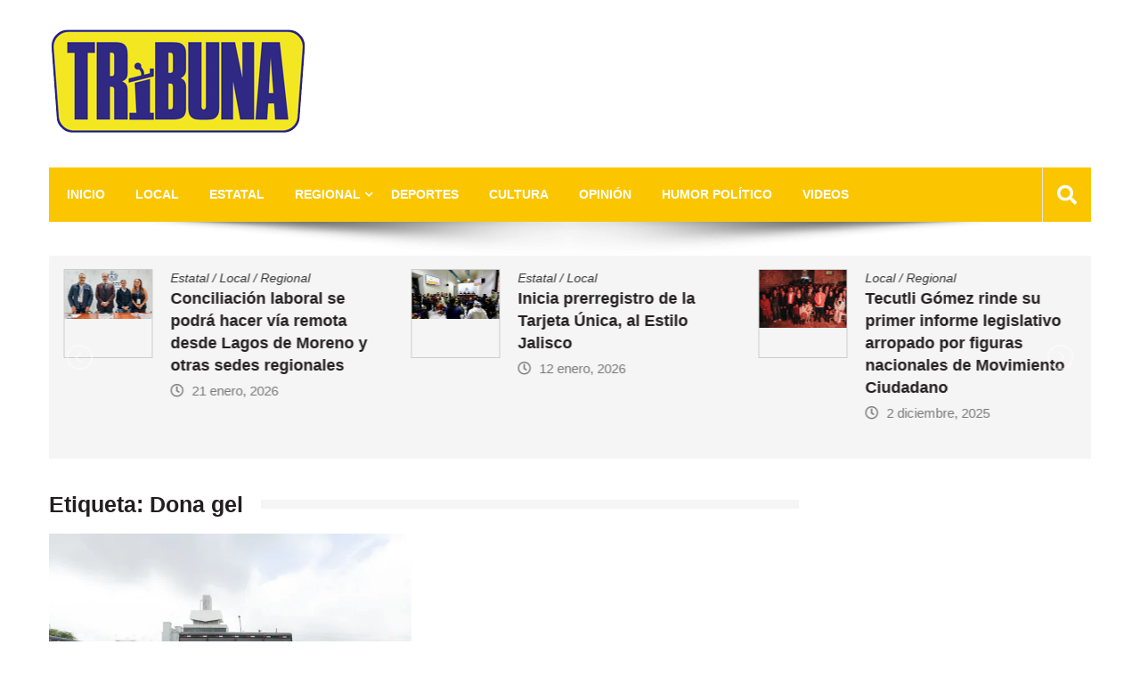

--- FILE ---
content_type: text/html; charset=UTF-8
request_url: https://tribunalagos.com/tag/dona-gel/
body_size: 11162
content:
<!doctype html>
<html lang="es" itemscope="itemscope" itemtype="http://schema.org/WebPage">
<head>
	<meta charset="UTF-8">
	<meta name="viewport" content="width=device-width, initial-scale=1">
	<link rel="profile" href="http://gmpg.org/xfn/11">

	<title>Dona gel &#8211; Tribuna Lagos Noticias</title>
<meta name='robots' content='max-image-preview:large' />
	<style>img:is([sizes="auto" i], [sizes^="auto," i]) { contain-intrinsic-size: 3000px 1500px }</style>
	<link rel="amphtml" href="https://tribunalagos.com/tag/dona-gel/amp/" /><meta name="generator" content="AMP for WP 1.1.7.1"/><link rel='dns-prefetch' href='//secure.gravatar.com' />
<link rel='dns-prefetch' href='//www.googletagmanager.com' />
<link rel='dns-prefetch' href='//stats.wp.com' />
<link rel='dns-prefetch' href='//fonts.googleapis.com' />
<link rel='dns-prefetch' href='//v0.wordpress.com' />
<link rel='preconnect' href='//i0.wp.com' />
<link rel="alternate" type="application/rss+xml" title="Tribuna Lagos Noticias &raquo; Feed" href="https://tribunalagos.com/feed/" />
<link rel="alternate" type="application/rss+xml" title="Tribuna Lagos Noticias &raquo; Feed de los comentarios" href="https://tribunalagos.com/comments/feed/" />
<link rel="alternate" type="application/rss+xml" title="Tribuna Lagos Noticias &raquo; Etiqueta Dona gel del feed" href="https://tribunalagos.com/tag/dona-gel/feed/" />
<script type="text/javascript">
/* <![CDATA[ */
window._wpemojiSettings = {"baseUrl":"https:\/\/s.w.org\/images\/core\/emoji\/16.0.1\/72x72\/","ext":".png","svgUrl":"https:\/\/s.w.org\/images\/core\/emoji\/16.0.1\/svg\/","svgExt":".svg","source":{"concatemoji":"https:\/\/tribunalagos.com\/wp-includes\/js\/wp-emoji-release.min.js?ver=6.8.3"}};
/*! This file is auto-generated */
!function(s,n){var o,i,e;function c(e){try{var t={supportTests:e,timestamp:(new Date).valueOf()};sessionStorage.setItem(o,JSON.stringify(t))}catch(e){}}function p(e,t,n){e.clearRect(0,0,e.canvas.width,e.canvas.height),e.fillText(t,0,0);var t=new Uint32Array(e.getImageData(0,0,e.canvas.width,e.canvas.height).data),a=(e.clearRect(0,0,e.canvas.width,e.canvas.height),e.fillText(n,0,0),new Uint32Array(e.getImageData(0,0,e.canvas.width,e.canvas.height).data));return t.every(function(e,t){return e===a[t]})}function u(e,t){e.clearRect(0,0,e.canvas.width,e.canvas.height),e.fillText(t,0,0);for(var n=e.getImageData(16,16,1,1),a=0;a<n.data.length;a++)if(0!==n.data[a])return!1;return!0}function f(e,t,n,a){switch(t){case"flag":return n(e,"\ud83c\udff3\ufe0f\u200d\u26a7\ufe0f","\ud83c\udff3\ufe0f\u200b\u26a7\ufe0f")?!1:!n(e,"\ud83c\udde8\ud83c\uddf6","\ud83c\udde8\u200b\ud83c\uddf6")&&!n(e,"\ud83c\udff4\udb40\udc67\udb40\udc62\udb40\udc65\udb40\udc6e\udb40\udc67\udb40\udc7f","\ud83c\udff4\u200b\udb40\udc67\u200b\udb40\udc62\u200b\udb40\udc65\u200b\udb40\udc6e\u200b\udb40\udc67\u200b\udb40\udc7f");case"emoji":return!a(e,"\ud83e\udedf")}return!1}function g(e,t,n,a){var r="undefined"!=typeof WorkerGlobalScope&&self instanceof WorkerGlobalScope?new OffscreenCanvas(300,150):s.createElement("canvas"),o=r.getContext("2d",{willReadFrequently:!0}),i=(o.textBaseline="top",o.font="600 32px Arial",{});return e.forEach(function(e){i[e]=t(o,e,n,a)}),i}function t(e){var t=s.createElement("script");t.src=e,t.defer=!0,s.head.appendChild(t)}"undefined"!=typeof Promise&&(o="wpEmojiSettingsSupports",i=["flag","emoji"],n.supports={everything:!0,everythingExceptFlag:!0},e=new Promise(function(e){s.addEventListener("DOMContentLoaded",e,{once:!0})}),new Promise(function(t){var n=function(){try{var e=JSON.parse(sessionStorage.getItem(o));if("object"==typeof e&&"number"==typeof e.timestamp&&(new Date).valueOf()<e.timestamp+604800&&"object"==typeof e.supportTests)return e.supportTests}catch(e){}return null}();if(!n){if("undefined"!=typeof Worker&&"undefined"!=typeof OffscreenCanvas&&"undefined"!=typeof URL&&URL.createObjectURL&&"undefined"!=typeof Blob)try{var e="postMessage("+g.toString()+"("+[JSON.stringify(i),f.toString(),p.toString(),u.toString()].join(",")+"));",a=new Blob([e],{type:"text/javascript"}),r=new Worker(URL.createObjectURL(a),{name:"wpTestEmojiSupports"});return void(r.onmessage=function(e){c(n=e.data),r.terminate(),t(n)})}catch(e){}c(n=g(i,f,p,u))}t(n)}).then(function(e){for(var t in e)n.supports[t]=e[t],n.supports.everything=n.supports.everything&&n.supports[t],"flag"!==t&&(n.supports.everythingExceptFlag=n.supports.everythingExceptFlag&&n.supports[t]);n.supports.everythingExceptFlag=n.supports.everythingExceptFlag&&!n.supports.flag,n.DOMReady=!1,n.readyCallback=function(){n.DOMReady=!0}}).then(function(){return e}).then(function(){var e;n.supports.everything||(n.readyCallback(),(e=n.source||{}).concatemoji?t(e.concatemoji):e.wpemoji&&e.twemoji&&(t(e.twemoji),t(e.wpemoji)))}))}((window,document),window._wpemojiSettings);
/* ]]> */
</script>
<style id='wp-emoji-styles-inline-css' type='text/css'>

	img.wp-smiley, img.emoji {
		display: inline !important;
		border: none !important;
		box-shadow: none !important;
		height: 1em !important;
		width: 1em !important;
		margin: 0 0.07em !important;
		vertical-align: -0.1em !important;
		background: none !important;
		padding: 0 !important;
	}
</style>
<link rel='stylesheet' id='wp-block-library-css' href='https://tribunalagos.com/wp-includes/css/dist/block-library/style.min.css?ver=6.8.3' type='text/css' media='all' />
<style id='classic-theme-styles-inline-css' type='text/css'>
/*! This file is auto-generated */
.wp-block-button__link{color:#fff;background-color:#32373c;border-radius:9999px;box-shadow:none;text-decoration:none;padding:calc(.667em + 2px) calc(1.333em + 2px);font-size:1.125em}.wp-block-file__button{background:#32373c;color:#fff;text-decoration:none}
</style>
<link rel='stylesheet' id='mediaelement-css' href='https://tribunalagos.com/wp-includes/js/mediaelement/mediaelementplayer-legacy.min.css?ver=4.2.17' type='text/css' media='all' />
<link rel='stylesheet' id='wp-mediaelement-css' href='https://tribunalagos.com/wp-includes/js/mediaelement/wp-mediaelement.min.css?ver=6.8.3' type='text/css' media='all' />
<style id='jetpack-sharing-buttons-style-inline-css' type='text/css'>
.jetpack-sharing-buttons__services-list{display:flex;flex-direction:row;flex-wrap:wrap;gap:0;list-style-type:none;margin:5px;padding:0}.jetpack-sharing-buttons__services-list.has-small-icon-size{font-size:12px}.jetpack-sharing-buttons__services-list.has-normal-icon-size{font-size:16px}.jetpack-sharing-buttons__services-list.has-large-icon-size{font-size:24px}.jetpack-sharing-buttons__services-list.has-huge-icon-size{font-size:36px}@media print{.jetpack-sharing-buttons__services-list{display:none!important}}.editor-styles-wrapper .wp-block-jetpack-sharing-buttons{gap:0;padding-inline-start:0}ul.jetpack-sharing-buttons__services-list.has-background{padding:1.25em 2.375em}
</style>
<link rel='stylesheet' id='font-awesome-css' href='https://tribunalagos.com/wp-content/plugins/elementor/assets/lib/font-awesome/css/font-awesome.min.css?ver=4.7.0' type='text/css' media='all' />
<style id='global-styles-inline-css' type='text/css'>
:root{--wp--preset--aspect-ratio--square: 1;--wp--preset--aspect-ratio--4-3: 4/3;--wp--preset--aspect-ratio--3-4: 3/4;--wp--preset--aspect-ratio--3-2: 3/2;--wp--preset--aspect-ratio--2-3: 2/3;--wp--preset--aspect-ratio--16-9: 16/9;--wp--preset--aspect-ratio--9-16: 9/16;--wp--preset--color--black: #000000;--wp--preset--color--cyan-bluish-gray: #abb8c3;--wp--preset--color--white: #ffffff;--wp--preset--color--pale-pink: #f78da7;--wp--preset--color--vivid-red: #cf2e2e;--wp--preset--color--luminous-vivid-orange: #ff6900;--wp--preset--color--luminous-vivid-amber: #fcb900;--wp--preset--color--light-green-cyan: #7bdcb5;--wp--preset--color--vivid-green-cyan: #00d084;--wp--preset--color--pale-cyan-blue: #8ed1fc;--wp--preset--color--vivid-cyan-blue: #0693e3;--wp--preset--color--vivid-purple: #9b51e0;--wp--preset--gradient--vivid-cyan-blue-to-vivid-purple: linear-gradient(135deg,rgba(6,147,227,1) 0%,rgb(155,81,224) 100%);--wp--preset--gradient--light-green-cyan-to-vivid-green-cyan: linear-gradient(135deg,rgb(122,220,180) 0%,rgb(0,208,130) 100%);--wp--preset--gradient--luminous-vivid-amber-to-luminous-vivid-orange: linear-gradient(135deg,rgba(252,185,0,1) 0%,rgba(255,105,0,1) 100%);--wp--preset--gradient--luminous-vivid-orange-to-vivid-red: linear-gradient(135deg,rgba(255,105,0,1) 0%,rgb(207,46,46) 100%);--wp--preset--gradient--very-light-gray-to-cyan-bluish-gray: linear-gradient(135deg,rgb(238,238,238) 0%,rgb(169,184,195) 100%);--wp--preset--gradient--cool-to-warm-spectrum: linear-gradient(135deg,rgb(74,234,220) 0%,rgb(151,120,209) 20%,rgb(207,42,186) 40%,rgb(238,44,130) 60%,rgb(251,105,98) 80%,rgb(254,248,76) 100%);--wp--preset--gradient--blush-light-purple: linear-gradient(135deg,rgb(255,206,236) 0%,rgb(152,150,240) 100%);--wp--preset--gradient--blush-bordeaux: linear-gradient(135deg,rgb(254,205,165) 0%,rgb(254,45,45) 50%,rgb(107,0,62) 100%);--wp--preset--gradient--luminous-dusk: linear-gradient(135deg,rgb(255,203,112) 0%,rgb(199,81,192) 50%,rgb(65,88,208) 100%);--wp--preset--gradient--pale-ocean: linear-gradient(135deg,rgb(255,245,203) 0%,rgb(182,227,212) 50%,rgb(51,167,181) 100%);--wp--preset--gradient--electric-grass: linear-gradient(135deg,rgb(202,248,128) 0%,rgb(113,206,126) 100%);--wp--preset--gradient--midnight: linear-gradient(135deg,rgb(2,3,129) 0%,rgb(40,116,252) 100%);--wp--preset--font-size--small: 13px;--wp--preset--font-size--medium: 20px;--wp--preset--font-size--large: 36px;--wp--preset--font-size--x-large: 42px;--wp--preset--spacing--20: 0.44rem;--wp--preset--spacing--30: 0.67rem;--wp--preset--spacing--40: 1rem;--wp--preset--spacing--50: 1.5rem;--wp--preset--spacing--60: 2.25rem;--wp--preset--spacing--70: 3.38rem;--wp--preset--spacing--80: 5.06rem;--wp--preset--shadow--natural: 6px 6px 9px rgba(0, 0, 0, 0.2);--wp--preset--shadow--deep: 12px 12px 50px rgba(0, 0, 0, 0.4);--wp--preset--shadow--sharp: 6px 6px 0px rgba(0, 0, 0, 0.2);--wp--preset--shadow--outlined: 6px 6px 0px -3px rgba(255, 255, 255, 1), 6px 6px rgba(0, 0, 0, 1);--wp--preset--shadow--crisp: 6px 6px 0px rgba(0, 0, 0, 1);}:where(.is-layout-flex){gap: 0.5em;}:where(.is-layout-grid){gap: 0.5em;}body .is-layout-flex{display: flex;}.is-layout-flex{flex-wrap: wrap;align-items: center;}.is-layout-flex > :is(*, div){margin: 0;}body .is-layout-grid{display: grid;}.is-layout-grid > :is(*, div){margin: 0;}:where(.wp-block-columns.is-layout-flex){gap: 2em;}:where(.wp-block-columns.is-layout-grid){gap: 2em;}:where(.wp-block-post-template.is-layout-flex){gap: 1.25em;}:where(.wp-block-post-template.is-layout-grid){gap: 1.25em;}.has-black-color{color: var(--wp--preset--color--black) !important;}.has-cyan-bluish-gray-color{color: var(--wp--preset--color--cyan-bluish-gray) !important;}.has-white-color{color: var(--wp--preset--color--white) !important;}.has-pale-pink-color{color: var(--wp--preset--color--pale-pink) !important;}.has-vivid-red-color{color: var(--wp--preset--color--vivid-red) !important;}.has-luminous-vivid-orange-color{color: var(--wp--preset--color--luminous-vivid-orange) !important;}.has-luminous-vivid-amber-color{color: var(--wp--preset--color--luminous-vivid-amber) !important;}.has-light-green-cyan-color{color: var(--wp--preset--color--light-green-cyan) !important;}.has-vivid-green-cyan-color{color: var(--wp--preset--color--vivid-green-cyan) !important;}.has-pale-cyan-blue-color{color: var(--wp--preset--color--pale-cyan-blue) !important;}.has-vivid-cyan-blue-color{color: var(--wp--preset--color--vivid-cyan-blue) !important;}.has-vivid-purple-color{color: var(--wp--preset--color--vivid-purple) !important;}.has-black-background-color{background-color: var(--wp--preset--color--black) !important;}.has-cyan-bluish-gray-background-color{background-color: var(--wp--preset--color--cyan-bluish-gray) !important;}.has-white-background-color{background-color: var(--wp--preset--color--white) !important;}.has-pale-pink-background-color{background-color: var(--wp--preset--color--pale-pink) !important;}.has-vivid-red-background-color{background-color: var(--wp--preset--color--vivid-red) !important;}.has-luminous-vivid-orange-background-color{background-color: var(--wp--preset--color--luminous-vivid-orange) !important;}.has-luminous-vivid-amber-background-color{background-color: var(--wp--preset--color--luminous-vivid-amber) !important;}.has-light-green-cyan-background-color{background-color: var(--wp--preset--color--light-green-cyan) !important;}.has-vivid-green-cyan-background-color{background-color: var(--wp--preset--color--vivid-green-cyan) !important;}.has-pale-cyan-blue-background-color{background-color: var(--wp--preset--color--pale-cyan-blue) !important;}.has-vivid-cyan-blue-background-color{background-color: var(--wp--preset--color--vivid-cyan-blue) !important;}.has-vivid-purple-background-color{background-color: var(--wp--preset--color--vivid-purple) !important;}.has-black-border-color{border-color: var(--wp--preset--color--black) !important;}.has-cyan-bluish-gray-border-color{border-color: var(--wp--preset--color--cyan-bluish-gray) !important;}.has-white-border-color{border-color: var(--wp--preset--color--white) !important;}.has-pale-pink-border-color{border-color: var(--wp--preset--color--pale-pink) !important;}.has-vivid-red-border-color{border-color: var(--wp--preset--color--vivid-red) !important;}.has-luminous-vivid-orange-border-color{border-color: var(--wp--preset--color--luminous-vivid-orange) !important;}.has-luminous-vivid-amber-border-color{border-color: var(--wp--preset--color--luminous-vivid-amber) !important;}.has-light-green-cyan-border-color{border-color: var(--wp--preset--color--light-green-cyan) !important;}.has-vivid-green-cyan-border-color{border-color: var(--wp--preset--color--vivid-green-cyan) !important;}.has-pale-cyan-blue-border-color{border-color: var(--wp--preset--color--pale-cyan-blue) !important;}.has-vivid-cyan-blue-border-color{border-color: var(--wp--preset--color--vivid-cyan-blue) !important;}.has-vivid-purple-border-color{border-color: var(--wp--preset--color--vivid-purple) !important;}.has-vivid-cyan-blue-to-vivid-purple-gradient-background{background: var(--wp--preset--gradient--vivid-cyan-blue-to-vivid-purple) !important;}.has-light-green-cyan-to-vivid-green-cyan-gradient-background{background: var(--wp--preset--gradient--light-green-cyan-to-vivid-green-cyan) !important;}.has-luminous-vivid-amber-to-luminous-vivid-orange-gradient-background{background: var(--wp--preset--gradient--luminous-vivid-amber-to-luminous-vivid-orange) !important;}.has-luminous-vivid-orange-to-vivid-red-gradient-background{background: var(--wp--preset--gradient--luminous-vivid-orange-to-vivid-red) !important;}.has-very-light-gray-to-cyan-bluish-gray-gradient-background{background: var(--wp--preset--gradient--very-light-gray-to-cyan-bluish-gray) !important;}.has-cool-to-warm-spectrum-gradient-background{background: var(--wp--preset--gradient--cool-to-warm-spectrum) !important;}.has-blush-light-purple-gradient-background{background: var(--wp--preset--gradient--blush-light-purple) !important;}.has-blush-bordeaux-gradient-background{background: var(--wp--preset--gradient--blush-bordeaux) !important;}.has-luminous-dusk-gradient-background{background: var(--wp--preset--gradient--luminous-dusk) !important;}.has-pale-ocean-gradient-background{background: var(--wp--preset--gradient--pale-ocean) !important;}.has-electric-grass-gradient-background{background: var(--wp--preset--gradient--electric-grass) !important;}.has-midnight-gradient-background{background: var(--wp--preset--gradient--midnight) !important;}.has-small-font-size{font-size: var(--wp--preset--font-size--small) !important;}.has-medium-font-size{font-size: var(--wp--preset--font-size--medium) !important;}.has-large-font-size{font-size: var(--wp--preset--font-size--large) !important;}.has-x-large-font-size{font-size: var(--wp--preset--font-size--x-large) !important;}
:where(.wp-block-post-template.is-layout-flex){gap: 1.25em;}:where(.wp-block-post-template.is-layout-grid){gap: 1.25em;}
:where(.wp-block-columns.is-layout-flex){gap: 2em;}:where(.wp-block-columns.is-layout-grid){gap: 2em;}
:root :where(.wp-block-pullquote){font-size: 1.5em;line-height: 1.6;}
</style>
<link rel='stylesheet' id='contact-form-7-css' href='https://tribunalagos.com/wp-content/plugins/contact-form-7/includes/css/styles.css?ver=6.1.2' type='text/css' media='all' />
<link rel='stylesheet' id='wpemfb-lightbox-css' href='https://tribunalagos.com/wp-content/plugins/wp-embed-facebook/templates/lightbox/css/lightbox.css?ver=3.1.2' type='text/css' media='all' />
<link rel='stylesheet' id='fontawesome-css' href='https://tribunalagos.com/wp-content/themes/editorialmag/assets/library/fontawesome/css/all.min.css?ver=6.8.3' type='text/css' media='all' />
<link rel='stylesheet' id='lightslider-css' href='https://tribunalagos.com/wp-content/themes/editorialmag/assets/library/lightslider/css/lightslider.min.css?ver=6.8.3' type='text/css' media='all' />
<link rel='stylesheet' id='editorialmag-style-css' href='https://tribunalagos.com/wp-content/themes/editorialmag/style.css?ver=6.8.3' type='text/css' media='all' />
<style id='editorialmag-style-inline-css' type='text/css'>
.header-bgimg{ background-image: url("https://tribunalagos.com/wp-content/uploads/2025/02/cropped-head_1900.jpg"); background-repeat: no-repeat; background-position: center center; background-size: cover; }
.cat-links, .tags-links, .byline, .comments-link { clip: rect(1px, 1px, 1px, 1px); height: 1px; position: absolute; overflow: hidden; width: 1px; }
</style>
<link rel='stylesheet' id='editorialmag-responsive-css' href='https://tribunalagos.com/wp-content/themes/editorialmag/assets/css/responsive.css?ver=6.8.3' type='text/css' media='all' />
<link rel='stylesheet' id='editorialmag-fonts-css' href='https://fonts.googleapis.com/css?family=Signika+Negative%3A300%2C400%2C600%2C700%7COpen+Sans%3A400%2C300%2C300italic%2C400italic%2C600%2C600italic%2C700%2C700italic%7CRoboto%2BCondensed%3A300%2C400%2C700%2C700i%26display%3Dswap&#038;subset=latin%2Clatin-ext&#038;ver=1.2.1' type='text/css' media='all' />
<link rel='stylesheet' id='soccer-info-front-css' href='https://tribunalagos.com/wp-content/plugins/soccer-info/css/soccer-info-front.css?ver=6.8.3' type='text/css' media='all' />
<script type="text/javascript" src="https://tribunalagos.com/wp-includes/js/jquery/jquery.min.js?ver=3.7.1" id="jquery-core-js"></script>
<script type="text/javascript" src="https://tribunalagos.com/wp-includes/js/jquery/jquery-migrate.min.js?ver=3.4.1" id="jquery-migrate-js"></script>
<script type="text/javascript" src="https://tribunalagos.com/wp-content/plugins/wp-embed-facebook/templates/lightbox/js/lightbox.min.js?ver=3.1.2" id="wpemfb-lightbox-js"></script>
<script type="text/javascript" id="wpemfb-fbjs-js-extra">
/* <![CDATA[ */
var WEF = {"local":"es_ES","version":"v2.12","fb_id":"","comments_nonce":"2b68f78e51","adaptive":"1"};
/* ]]> */
</script>
<script type="text/javascript" src="https://tribunalagos.com/wp-content/plugins/wp-embed-facebook/inc/js/fb.min.js?ver=3.1.2" id="wpemfb-fbjs-js"></script>
<!--[if lt IE 9]>
<script type="text/javascript" src="https://tribunalagos.com/wp-content/themes/editorialmag/assets/library/html5shiv/html5shiv.min.js?ver=1.2.1" id="html5-js"></script>
<![endif]-->
<!--[if lt IE 9]>
<script type="text/javascript" src="https://tribunalagos.com/wp-content/themes/editorialmag/assets/library/respond/respond.min.js?ver=1.2.1" id="respond-js"></script>
<![endif]-->

<!-- Fragmento de código de la etiqueta de Google (gtag.js) añadida por Site Kit -->
<!-- Fragmento de código de Google Analytics añadido por Site Kit -->
<script type="text/javascript" src="https://www.googletagmanager.com/gtag/js?id=GT-NBXCN3TF" id="google_gtagjs-js" async></script>
<script type="text/javascript" id="google_gtagjs-js-after">
/* <![CDATA[ */
window.dataLayer = window.dataLayer || [];function gtag(){dataLayer.push(arguments);}
gtag("set","linker",{"domains":["tribunalagos.com"]});
gtag("js", new Date());
gtag("set", "developer_id.dZTNiMT", true);
gtag("config", "GT-NBXCN3TF");
/* ]]> */
</script>
<link rel="https://api.w.org/" href="https://tribunalagos.com/wp-json/" /><link rel="alternate" title="JSON" type="application/json" href="https://tribunalagos.com/wp-json/wp/v2/tags/1238" /><link rel="EditURI" type="application/rsd+xml" title="RSD" href="https://tribunalagos.com/xmlrpc.php?rsd" />
<meta name="generator" content="WordPress 6.8.3" />
<meta name="generator" content="Site Kit by Google 1.162.1" />	<style>img#wpstats{display:none}</style>
		<meta name="generator" content="Elementor 3.32.4; features: e_font_icon_svg, additional_custom_breakpoints; settings: css_print_method-external, google_font-enabled, font_display-swap">
			<style>
				.e-con.e-parent:nth-of-type(n+4):not(.e-lazyloaded):not(.e-no-lazyload),
				.e-con.e-parent:nth-of-type(n+4):not(.e-lazyloaded):not(.e-no-lazyload) * {
					background-image: none !important;
				}
				@media screen and (max-height: 1024px) {
					.e-con.e-parent:nth-of-type(n+3):not(.e-lazyloaded):not(.e-no-lazyload),
					.e-con.e-parent:nth-of-type(n+3):not(.e-lazyloaded):not(.e-no-lazyload) * {
						background-image: none !important;
					}
				}
				@media screen and (max-height: 640px) {
					.e-con.e-parent:nth-of-type(n+2):not(.e-lazyloaded):not(.e-no-lazyload),
					.e-con.e-parent:nth-of-type(n+2):not(.e-lazyloaded):not(.e-no-lazyload) * {
						background-image: none !important;
					}
				}
			</style>
					<style type="text/css">
					.site-title,
			.site-description {
				position: absolute;
				clip: rect(1px, 1px, 1px, 1px);
			}
				</style>
		
<!-- Jetpack Open Graph Tags -->
<meta property="og:type" content="website" />
<meta property="og:title" content="Dona gel &#8211; Tribuna Lagos Noticias" />
<meta property="og:url" content="https://tribunalagos.com/tag/dona-gel/" />
<meta property="og:site_name" content="Tribuna Lagos Noticias" />
<meta property="og:image" content="https://i0.wp.com/tribunalagos.com/wp-content/uploads/2025/02/cropped-TRIBUNA_LOGO_200.png?fit=512%2C512&#038;ssl=1" />
<meta property="og:image:width" content="512" />
<meta property="og:image:height" content="512" />
<meta property="og:image:alt" content="" />
<meta property="og:locale" content="es_ES" />

<!-- End Jetpack Open Graph Tags -->
<link rel="icon" href="https://i0.wp.com/tribunalagos.com/wp-content/uploads/2025/02/cropped-TRIBUNA_LOGO_200.png?fit=32%2C32&#038;ssl=1" sizes="32x32" />
<link rel="icon" href="https://i0.wp.com/tribunalagos.com/wp-content/uploads/2025/02/cropped-TRIBUNA_LOGO_200.png?fit=192%2C192&#038;ssl=1" sizes="192x192" />
<link rel="apple-touch-icon" href="https://i0.wp.com/tribunalagos.com/wp-content/uploads/2025/02/cropped-TRIBUNA_LOGO_200.png?fit=180%2C180&#038;ssl=1" />
<meta name="msapplication-TileImage" content="https://i0.wp.com/tribunalagos.com/wp-content/uploads/2025/02/cropped-TRIBUNA_LOGO_200.png?fit=270%2C270&#038;ssl=1" />
<style type="text/css"></style></head>

<body class="archive tag tag-dona-gel tag-1238 wp-custom-logo wp-theme-editorialmag hfeed categories-hidden tags-hidden author-hidden comment-hidden elementor-default elementor-kit-13569">
<div id="page" class="site">
	<a class="skip-link screen-reader-text" href="#content">Skip to content</a>

	<header id="masthead" class="site-header headertwo" itemscope="itemscope" itemtype="http://schema.org/WPHeader">
	<div class="sticky-menu">
		<div class="sparkle-wrapper">
			<nav class="main-navigation">
				<div class="toggle-button">
					<span class="toggle-bar1"></span>
					<span class="toggle-bar2"></span>
					<span class="toggle-bar3"></span>
				</div>
				<div class="nav-menu">
					<div class="menu-main-container"><ul id="primary-menu" class="menu"><li id="menu-item-919" class="menu-item menu-item-type-custom menu-item-object-custom menu-item-home menu-item-919"><a href="https://tribunalagos.com">Inicio</a></li>
<li id="menu-item-913" class="menu-item menu-item-type-taxonomy menu-item-object-category menu-item-913"><a href="https://tribunalagos.com/category/local/">Local</a></li>
<li id="menu-item-10557" class="menu-item menu-item-type-taxonomy menu-item-object-category menu-item-10557"><a href="https://tribunalagos.com/category/estatal/">Estatal</a></li>
<li id="menu-item-928" class="menu-item menu-item-type-taxonomy menu-item-object-category menu-item-has-children menu-item-928"><a href="https://tribunalagos.com/category/regional/">Regional</a>
<ul class="sub-menu">
	<li id="menu-item-932" class="menu-item menu-item-type-taxonomy menu-item-object-category menu-item-932"><a href="https://tribunalagos.com/category/regional/encarnacion-de-diaz/">Encarnación de Díaz</a></li>
	<li id="menu-item-935" class="menu-item menu-item-type-taxonomy menu-item-object-category menu-item-935"><a href="https://tribunalagos.com/category/regional/san-juan-de-los-lagos/">San Juan de los Lagos</a></li>
	<li id="menu-item-937" class="menu-item menu-item-type-taxonomy menu-item-object-category menu-item-937"><a href="https://tribunalagos.com/category/regional/union-de-san-antonio/">Unión de San Antonio</a></li>
	<li id="menu-item-933" class="menu-item menu-item-type-taxonomy menu-item-object-category menu-item-933"><a href="https://tribunalagos.com/category/regional/ojuelos-de-jalisco/">Ojuelos de Jalisco</a></li>
	<li id="menu-item-936" class="menu-item menu-item-type-taxonomy menu-item-object-category menu-item-936"><a href="https://tribunalagos.com/category/regional/san-julian/">San Julian</a></li>
	<li id="menu-item-934" class="menu-item menu-item-type-taxonomy menu-item-object-category menu-item-934"><a href="https://tribunalagos.com/category/regional/san-diego-de-alejandria/">San Diego de Alejandria</a></li>
</ul>
</li>
<li id="menu-item-930" class="menu-item menu-item-type-taxonomy menu-item-object-category menu-item-930"><a href="https://tribunalagos.com/category/deportes/">Deportes</a></li>
<li id="menu-item-929" class="menu-item menu-item-type-taxonomy menu-item-object-category menu-item-929"><a href="https://tribunalagos.com/category/cultura/">Cultura</a></li>
<li id="menu-item-1579" class="menu-item menu-item-type-taxonomy menu-item-object-category menu-item-1579"><a href="https://tribunalagos.com/category/opinion/">Opinión</a></li>
<li id="menu-item-931" class="menu-item menu-item-type-taxonomy menu-item-object-category menu-item-931"><a href="https://tribunalagos.com/category/humor-politico/">Humor Político</a></li>
<li id="menu-item-914" class="menu-item menu-item-type-taxonomy menu-item-object-category menu-item-914"><a href="https://tribunalagos.com/category/videos/">videos</a></li>
</ul></div>				</div>
			</nav>
		</div>
	</div><!-- STICKY MENU -->

	
	<div class="bottom-header">
		<div class="sparkle-wrapper">
			<div class="site-logo site-branding">
				<a href="https://tribunalagos.com/" class="custom-logo-link" rel="home"><img width="290" height="121" src="https://i0.wp.com/tribunalagos.com/wp-content/uploads/2025/02/cropped-logo_trobuna_290.png?fit=290%2C121&amp;ssl=1" class="custom-logo" alt="TRIBUNA LAGOS" decoding="async" /></a>				<h1 class="site-title">
					<a href="https://tribunalagos.com/" rel="home">
						Tribuna Lagos Noticias					</a>
				</h1>
										<p class="site-description">
							La Voz de los Alteños						</p>
									
			</div> <!-- .site-branding -->

			<div class="header-ad-section">
							</div>
		</div>
	</div> <!-- BOTTOM HEADER -->

	<div class="nav-wrap nav-left-align">
		<div class="sparkle-wrapper">
			<nav class="main-navigation">
				<div class="toggle-button">
					<span class="toggle-bar1"></span>
					<span class="toggle-bar2"></span>
					<span class="toggle-bar3"></span>
				</div>
				<div class="nav-menu">
					<div class="menu-main-container"><ul id="primary-menu" class="menu"><li class="menu-item menu-item-type-custom menu-item-object-custom menu-item-home menu-item-919"><a href="https://tribunalagos.com">Inicio</a></li>
<li class="menu-item menu-item-type-taxonomy menu-item-object-category menu-item-913"><a href="https://tribunalagos.com/category/local/">Local</a></li>
<li class="menu-item menu-item-type-taxonomy menu-item-object-category menu-item-10557"><a href="https://tribunalagos.com/category/estatal/">Estatal</a></li>
<li class="menu-item menu-item-type-taxonomy menu-item-object-category menu-item-has-children menu-item-928"><a href="https://tribunalagos.com/category/regional/">Regional</a>
<ul class="sub-menu">
	<li class="menu-item menu-item-type-taxonomy menu-item-object-category menu-item-932"><a href="https://tribunalagos.com/category/regional/encarnacion-de-diaz/">Encarnación de Díaz</a></li>
	<li class="menu-item menu-item-type-taxonomy menu-item-object-category menu-item-935"><a href="https://tribunalagos.com/category/regional/san-juan-de-los-lagos/">San Juan de los Lagos</a></li>
	<li class="menu-item menu-item-type-taxonomy menu-item-object-category menu-item-937"><a href="https://tribunalagos.com/category/regional/union-de-san-antonio/">Unión de San Antonio</a></li>
	<li class="menu-item menu-item-type-taxonomy menu-item-object-category menu-item-933"><a href="https://tribunalagos.com/category/regional/ojuelos-de-jalisco/">Ojuelos de Jalisco</a></li>
	<li class="menu-item menu-item-type-taxonomy menu-item-object-category menu-item-936"><a href="https://tribunalagos.com/category/regional/san-julian/">San Julian</a></li>
	<li class="menu-item menu-item-type-taxonomy menu-item-object-category menu-item-934"><a href="https://tribunalagos.com/category/regional/san-diego-de-alejandria/">San Diego de Alejandria</a></li>
</ul>
</li>
<li class="menu-item menu-item-type-taxonomy menu-item-object-category menu-item-930"><a href="https://tribunalagos.com/category/deportes/">Deportes</a></li>
<li class="menu-item menu-item-type-taxonomy menu-item-object-category menu-item-929"><a href="https://tribunalagos.com/category/cultura/">Cultura</a></li>
<li class="menu-item menu-item-type-taxonomy menu-item-object-category menu-item-1579"><a href="https://tribunalagos.com/category/opinion/">Opinión</a></li>
<li class="menu-item menu-item-type-taxonomy menu-item-object-category menu-item-931"><a href="https://tribunalagos.com/category/humor-politico/">Humor Político</a></li>
<li class="menu-item menu-item-type-taxonomy menu-item-object-category menu-item-914"><a href="https://tribunalagos.com/category/videos/">videos</a></li>
</ul></div>				</div>
			</nav>

			<div class="nav-icon-wrap">
				<div class="search-wrap">
					<i class="icofont fas fa-search"></i>
					<div class="search-form-wrap">
						<form role="search" method="get" class="search-form" action="https://tribunalagos.com/">
				<label>
					<span class="screen-reader-text">Buscar:</span>
					<input type="search" class="search-field" placeholder="Buscar &hellip;" value="" name="s" />
				</label>
				<input type="submit" class="search-submit" value="Buscar" />
			</form>					</div>
				</div>
			</div>
		</div>
		<img class="nav-shadow" src="https://tribunalagos.com/wp-content/themes/editorialmag/assets/images/shadow.png" alt="Shadow">
	</div> <!-- MAIN NAVIGATION -->
</header>            <section class="hot-news-slider">
                <div class="sparkle-wrapper">
                    <ul class="hot-news-wrap cS-hidden clearfix">
                                                    <li>
                                                                    <figure class="hot-news-img">
                                        <img width="128" height="72" src="https://i0.wp.com/tribunalagos.com/wp-content/uploads/2026/01/trasporte-urbano.jpg?resize=128%2C72&amp;ssl=1" class="attachment-thumbnail size-thumbnail wp-post-image" alt="" decoding="async" srcset="https://i0.wp.com/tribunalagos.com/wp-content/uploads/2026/01/trasporte-urbano.jpg?w=1920&amp;ssl=1 1920w, https://i0.wp.com/tribunalagos.com/wp-content/uploads/2026/01/trasporte-urbano.jpg?resize=768%2C432&amp;ssl=1 768w, https://i0.wp.com/tribunalagos.com/wp-content/uploads/2026/01/trasporte-urbano.jpg?resize=1536%2C864&amp;ssl=1 1536w, https://i0.wp.com/tribunalagos.com/wp-content/uploads/2026/01/trasporte-urbano.jpg?w=1280&amp;ssl=1 1280w" sizes="(max-width: 128px) 100vw, 128px" />                                    </figure>
                                                                <div class="news-title-wrap">
                                    <div class="news-categories">
                                        <a href="https://tribunalagos.com/category/local/" rel="category tag">Local</a>                                    </div>
                                    <h2 class="news-title">
                                        <a href="https://tribunalagos.com/acuerdan-setran-y-transportistas-agenda-de-trabajo-para-mejorar-el-servicio-en-lagos-de-moreno-y-otras-ciudades-medias-de-jalisco/">Acuerdan SETRAN y transportistas agenda de trabajo para mejorar el servicio en Lagos de Moreno y otras ciudades medias de Jalisco</a>
                                    </h2>
                                    <div class="publish-date">
                                        <i class="icofont far fa-clock"></i>
                                        <a href="https://tribunalagos.com/acuerdan-setran-y-transportistas-agenda-de-trabajo-para-mejorar-el-servicio-en-lagos-de-moreno-y-otras-ciudades-medias-de-jalisco/"><span class="posted-on"><a href="https://tribunalagos.com/acuerdan-setran-y-transportistas-agenda-de-trabajo-para-mejorar-el-servicio-en-lagos-de-moreno-y-otras-ciudades-medias-de-jalisco/" rel="bookmark">26 enero, 2026</a></span><span class="byline"> by <span class="author vcard"><a class="url fn n" href="https://tribunalagos.com/author/admin/">admin</a></span></span></a>
                                    </div>
                                </div>
                            </li>
                                                    <li>
                                                                    <figure class="hot-news-img">
                                        <img width="128" height="72" src="https://i0.wp.com/tribunalagos.com/wp-content/uploads/2026/01/CONCILIACION-LABORAL.jpg?resize=128%2C72&amp;ssl=1" class="attachment-thumbnail size-thumbnail wp-post-image" alt="" decoding="async" srcset="https://i0.wp.com/tribunalagos.com/wp-content/uploads/2026/01/CONCILIACION-LABORAL.jpg?w=800&amp;ssl=1 800w, https://i0.wp.com/tribunalagos.com/wp-content/uploads/2026/01/CONCILIACION-LABORAL.jpg?resize=768%2C432&amp;ssl=1 768w" sizes="(max-width: 128px) 100vw, 128px" />                                    </figure>
                                                                <div class="news-title-wrap">
                                    <div class="news-categories">
                                        <a href="https://tribunalagos.com/category/estatal/" rel="category tag">Estatal</a> / <a href="https://tribunalagos.com/category/local/" rel="category tag">Local</a> / <a href="https://tribunalagos.com/category/regional/" rel="category tag">Regional</a>                                    </div>
                                    <h2 class="news-title">
                                        <a href="https://tribunalagos.com/conciliacion-laboral-se-podra-hacer-via-remota-desde-lagos-de-moreno-y-otras-sedes-regionales/">Conciliación laboral se podrá hacer vía remota desde Lagos de Moreno y otras sedes regionales</a>
                                    </h2>
                                    <div class="publish-date">
                                        <i class="icofont far fa-clock"></i>
                                        <a href="https://tribunalagos.com/conciliacion-laboral-se-podra-hacer-via-remota-desde-lagos-de-moreno-y-otras-sedes-regionales/"><span class="posted-on"><a href="https://tribunalagos.com/conciliacion-laboral-se-podra-hacer-via-remota-desde-lagos-de-moreno-y-otras-sedes-regionales/" rel="bookmark">21 enero, 2026</a></span><span class="byline"> by <span class="author vcard"><a class="url fn n" href="https://tribunalagos.com/author/admin/">admin</a></span></span></a>
                                    </div>
                                </div>
                            </li>
                                                    <li>
                                                                    <figure class="hot-news-img">
                                        <img loading="lazy" width="128" height="72" src="https://i0.wp.com/tribunalagos.com/wp-content/uploads/2026/01/tarjeta-yo-jalisco.jpg?resize=128%2C72&amp;ssl=1" class="attachment-thumbnail size-thumbnail wp-post-image" alt="" decoding="async" srcset="https://i0.wp.com/tribunalagos.com/wp-content/uploads/2026/01/tarjeta-yo-jalisco.jpg?w=799&amp;ssl=1 799w, https://i0.wp.com/tribunalagos.com/wp-content/uploads/2026/01/tarjeta-yo-jalisco.jpg?resize=768%2C434&amp;ssl=1 768w" sizes="(max-width: 128px) 100vw, 128px" />                                    </figure>
                                                                <div class="news-title-wrap">
                                    <div class="news-categories">
                                        <a href="https://tribunalagos.com/category/estatal/" rel="category tag">Estatal</a> / <a href="https://tribunalagos.com/category/local/" rel="category tag">Local</a>                                    </div>
                                    <h2 class="news-title">
                                        <a href="https://tribunalagos.com/inicia-prerregistro-de-la-tarjeta-unica-al-estilo-jalisco/">Inicia prerregistro de la Tarjeta Única, al Estilo Jalisco</a>
                                    </h2>
                                    <div class="publish-date">
                                        <i class="icofont far fa-clock"></i>
                                        <a href="https://tribunalagos.com/inicia-prerregistro-de-la-tarjeta-unica-al-estilo-jalisco/"><span class="posted-on"><a href="https://tribunalagos.com/inicia-prerregistro-de-la-tarjeta-unica-al-estilo-jalisco/" rel="bookmark">12 enero, 2026</a></span><span class="byline"> by <span class="author vcard"><a class="url fn n" href="https://tribunalagos.com/author/admin/">admin</a></span></span></a>
                                    </div>
                                </div>
                            </li>
                                                    <li>
                                                                    <figure class="hot-news-img">
                                        <img loading="lazy" width="128" height="85" src="https://i0.wp.com/tribunalagos.com/wp-content/uploads/2025/12/IMG-20251202-WA0078.jpg?resize=128%2C85&amp;ssl=1" class="attachment-thumbnail size-thumbnail wp-post-image" alt="" decoding="async" srcset="https://i0.wp.com/tribunalagos.com/wp-content/uploads/2025/12/IMG-20251202-WA0078.jpg?w=1280&amp;ssl=1 1280w, https://i0.wp.com/tribunalagos.com/wp-content/uploads/2025/12/IMG-20251202-WA0078.jpg?resize=768%2C512&amp;ssl=1 768w" sizes="(max-width: 128px) 100vw, 128px" />                                    </figure>
                                                                <div class="news-title-wrap">
                                    <div class="news-categories">
                                        <a href="https://tribunalagos.com/category/local/" rel="category tag">Local</a> / <a href="https://tribunalagos.com/category/regional/" rel="category tag">Regional</a>                                    </div>
                                    <h2 class="news-title">
                                        <a href="https://tribunalagos.com/15360-2/">Tecutli Gómez rinde su primer informe legislativo arropado por figuras nacionales de Movimiento Ciudadano</a>
                                    </h2>
                                    <div class="publish-date">
                                        <i class="icofont far fa-clock"></i>
                                        <a href="https://tribunalagos.com/15360-2/"><span class="posted-on"><a href="https://tribunalagos.com/15360-2/" rel="bookmark">2 diciembre, 2025</a></span><span class="byline"> by <span class="author vcard"><a class="url fn n" href="https://tribunalagos.com/author/admin/">admin</a></span></span></a>
                                    </div>
                                </div>
                            </li>
                                                    <li>
                                                                    <figure class="hot-news-img">
                                        <img loading="lazy" width="128" height="72" src="https://i0.wp.com/tribunalagos.com/wp-content/uploads/2025/11/IMG_4637.2e16d0ba.fill-1920x1080-1.jpg?resize=128%2C72&amp;ssl=1" class="attachment-thumbnail size-thumbnail wp-post-image" alt="" decoding="async" srcset="https://i0.wp.com/tribunalagos.com/wp-content/uploads/2025/11/IMG_4637.2e16d0ba.fill-1920x1080-1.jpg?w=1920&amp;ssl=1 1920w, https://i0.wp.com/tribunalagos.com/wp-content/uploads/2025/11/IMG_4637.2e16d0ba.fill-1920x1080-1.jpg?resize=768%2C432&amp;ssl=1 768w, https://i0.wp.com/tribunalagos.com/wp-content/uploads/2025/11/IMG_4637.2e16d0ba.fill-1920x1080-1.jpg?resize=1536%2C864&amp;ssl=1 1536w, https://i0.wp.com/tribunalagos.com/wp-content/uploads/2025/11/IMG_4637.2e16d0ba.fill-1920x1080-1.jpg?w=1280&amp;ssl=1 1280w" sizes="(max-width: 128px) 100vw, 128px" />                                    </figure>
                                                                <div class="news-title-wrap">
                                    <div class="news-categories">
                                        <a href="https://tribunalagos.com/category/local/" rel="category tag">Local</a>                                    </div>
                                    <h2 class="news-title">
                                        <a href="https://tribunalagos.com/supervisan-avances-de-obras-en-la-delegacion-altos-norte-del-instituto-jalisciense-de-ciencias-forenses-ijcf/">Supervisan avances de obras en la Delegación Altos Norte del Instituto Jalisciense de Ciencias Forenses (IJCF)</a>
                                    </h2>
                                    <div class="publish-date">
                                        <i class="icofont far fa-clock"></i>
                                        <a href="https://tribunalagos.com/supervisan-avances-de-obras-en-la-delegacion-altos-norte-del-instituto-jalisciense-de-ciencias-forenses-ijcf/"><span class="posted-on"><a href="https://tribunalagos.com/supervisan-avances-de-obras-en-la-delegacion-altos-norte-del-instituto-jalisciense-de-ciencias-forenses-ijcf/" rel="bookmark">26 noviembre, 2025</a></span><span class="byline"> by <span class="author vcard"><a class="url fn n" href="https://tribunalagos.com/author/admin/">admin</a></span></span></a>
                                    </div>
                                </div>
                            </li>
                                                    <li>
                                                                    <figure class="hot-news-img">
                                        <img loading="lazy" width="128" height="72" src="https://i0.wp.com/tribunalagos.com/wp-content/uploads/2025/10/Jajack_Movement_samsara_of_bloss.2e16d0ba.fill-1920x1080-1.jpg?resize=128%2C72&amp;ssl=1" class="attachment-thumbnail size-thumbnail wp-post-image" alt="" decoding="async" srcset="https://i0.wp.com/tribunalagos.com/wp-content/uploads/2025/10/Jajack_Movement_samsara_of_bloss.2e16d0ba.fill-1920x1080-1.jpg?w=1920&amp;ssl=1 1920w, https://i0.wp.com/tribunalagos.com/wp-content/uploads/2025/10/Jajack_Movement_samsara_of_bloss.2e16d0ba.fill-1920x1080-1.jpg?resize=768%2C432&amp;ssl=1 768w, https://i0.wp.com/tribunalagos.com/wp-content/uploads/2025/10/Jajack_Movement_samsara_of_bloss.2e16d0ba.fill-1920x1080-1.jpg?resize=1536%2C864&amp;ssl=1 1536w, https://i0.wp.com/tribunalagos.com/wp-content/uploads/2025/10/Jajack_Movement_samsara_of_bloss.2e16d0ba.fill-1920x1080-1.jpg?w=1280&amp;ssl=1 1280w" sizes="(max-width: 128px) 100vw, 128px" />                                    </figure>
                                                                <div class="news-title-wrap">
                                    <div class="news-categories">
                                        <a href="https://tribunalagos.com/category/cultura/" rel="category tag">Cultura</a> / <a href="https://tribunalagos.com/category/local/" rel="category tag">Local</a>                                    </div>
                                    <h2 class="news-title">
                                        <a href="https://tribunalagos.com/lllega-a-lagos-de-moreno-festival-internacional-de-danza/">Llega a Lagos de Moreno el Festival Internacional de Danza</a>
                                    </h2>
                                    <div class="publish-date">
                                        <i class="icofont far fa-clock"></i>
                                        <a href="https://tribunalagos.com/lllega-a-lagos-de-moreno-festival-internacional-de-danza/"><span class="posted-on"><a href="https://tribunalagos.com/lllega-a-lagos-de-moreno-festival-internacional-de-danza/" rel="bookmark">23 octubre, 2025</a></span><span class="byline"> by <span class="author vcard"><a class="url fn n" href="https://tribunalagos.com/author/admin/">admin</a></span></span></a>
                                    </div>
                                </div>
                            </li>
                                                    <li>
                                                                    <figure class="hot-news-img">
                                        <img loading="lazy" width="128" height="72" src="https://i0.wp.com/tribunalagos.com/wp-content/uploads/2025/10/cultura-jalisco.jpg?resize=128%2C72&amp;ssl=1" class="attachment-thumbnail size-thumbnail wp-post-image" alt="" decoding="async" srcset="https://i0.wp.com/tribunalagos.com/wp-content/uploads/2025/10/cultura-jalisco.jpg?w=799&amp;ssl=1 799w, https://i0.wp.com/tribunalagos.com/wp-content/uploads/2025/10/cultura-jalisco.jpg?resize=768%2C434&amp;ssl=1 768w" sizes="(max-width: 128px) 100vw, 128px" />                                    </figure>
                                                                <div class="news-title-wrap">
                                    <div class="news-categories">
                                        <a href="https://tribunalagos.com/category/cultura/" rel="category tag">Cultura</a> / <a href="https://tribunalagos.com/category/local/" rel="category tag">Local</a>                                    </div>
                                    <h2 class="news-title">
                                        <a href="https://tribunalagos.com/presentaran-la-opera-cavalleria-rusticana-en-lagos-de-moreno/">Presentarán la ópera ‘Cavalleria Rusticana’ en Lagos de Moreno </a>
                                    </h2>
                                    <div class="publish-date">
                                        <i class="icofont far fa-clock"></i>
                                        <a href="https://tribunalagos.com/presentaran-la-opera-cavalleria-rusticana-en-lagos-de-moreno/"><span class="posted-on"><a href="https://tribunalagos.com/presentaran-la-opera-cavalleria-rusticana-en-lagos-de-moreno/" rel="bookmark">7 octubre, 2025</a></span><span class="byline"> by <span class="author vcard"><a class="url fn n" href="https://tribunalagos.com/author/admin/">admin</a></span></span></a>
                                    </div>
                                </div>
                            </li>
                                                    <li>
                                                                    <figure class="hot-news-img">
                                        <img loading="lazy" width="62" height="96" src="https://i0.wp.com/tribunalagos.com/wp-content/uploads/2025/09/Posterfinal1-scaled.jpg?resize=62%2C96&amp;ssl=1" class="attachment-thumbnail size-thumbnail wp-post-image" alt="" decoding="async" srcset="https://i0.wp.com/tribunalagos.com/wp-content/uploads/2025/09/Posterfinal1-scaled.jpg?w=1656&amp;ssl=1 1656w, https://i0.wp.com/tribunalagos.com/wp-content/uploads/2025/09/Posterfinal1-scaled.jpg?resize=768%2C1187&amp;ssl=1 768w, https://i0.wp.com/tribunalagos.com/wp-content/uploads/2025/09/Posterfinal1-scaled.jpg?resize=994%2C1536&amp;ssl=1 994w, https://i0.wp.com/tribunalagos.com/wp-content/uploads/2025/09/Posterfinal1-scaled.jpg?resize=1325%2C2048&amp;ssl=1 1325w" sizes="(max-width: 62px) 100vw, 62px" />                                    </figure>
                                                                <div class="news-title-wrap">
                                    <div class="news-categories">
                                        <a href="https://tribunalagos.com/category/cultura/" rel="category tag">Cultura</a> / <a href="https://tribunalagos.com/category/local/" rel="category tag">Local</a>                                    </div>
                                    <h2 class="news-title">
                                        <a href="https://tribunalagos.com/xxii-festival-cultural-otono-en-lagos-bordando-caminos-de-paz-con-el-arte-y-la-cultura/">XXII Festival Cultural Otoño en Lagos: bordando caminos de paz con el arte y la cultura</a>
                                    </h2>
                                    <div class="publish-date">
                                        <i class="icofont far fa-clock"></i>
                                        <a href="https://tribunalagos.com/xxii-festival-cultural-otono-en-lagos-bordando-caminos-de-paz-con-el-arte-y-la-cultura/"><span class="posted-on"><a href="https://tribunalagos.com/xxii-festival-cultural-otono-en-lagos-bordando-caminos-de-paz-con-el-arte-y-la-cultura/" rel="bookmark">22 septiembre, 2025</a></span><span class="byline"> by <span class="author vcard"><a class="url fn n" href="https://tribunalagos.com/author/admin/">admin</a></span></span></a>
                                    </div>
                                </div>
                            </li>
                                                    <li>
                                                                    <figure class="hot-news-img">
                                        <img loading="lazy" width="128" height="72" src="https://i0.wp.com/tribunalagos.com/wp-content/uploads/2025/09/54796977377_f5d73409dc_c.2e16d0ba.fill-1920x1080-1.jpg?resize=128%2C72&amp;ssl=1" class="attachment-thumbnail size-thumbnail wp-post-image" alt="" decoding="async" srcset="https://i0.wp.com/tribunalagos.com/wp-content/uploads/2025/09/54796977377_f5d73409dc_c.2e16d0ba.fill-1920x1080-1.jpg?w=799&amp;ssl=1 799w, https://i0.wp.com/tribunalagos.com/wp-content/uploads/2025/09/54796977377_f5d73409dc_c.2e16d0ba.fill-1920x1080-1.jpg?resize=768%2C434&amp;ssl=1 768w" sizes="(max-width: 128px) 100vw, 128px" />                                    </figure>
                                                                <div class="news-title-wrap">
                                    <div class="news-categories">
                                        <a href="https://tribunalagos.com/category/estatal/" rel="category tag">Estatal</a> / <a href="https://tribunalagos.com/category/local/" rel="category tag">Local</a>                                    </div>
                                    <h2 class="news-title">
                                        <a href="https://tribunalagos.com/abre-convocatoria-redi-turismo-magico-para-proyectar-municipios-mas-competitivos-sostenibles-e-incluyentes/">Abre convocatoria REDi Turismo Mágico para proyectar municipios más competitivos, sostenibles e incluyentes</a>
                                    </h2>
                                    <div class="publish-date">
                                        <i class="icofont far fa-clock"></i>
                                        <a href="https://tribunalagos.com/abre-convocatoria-redi-turismo-magico-para-proyectar-municipios-mas-competitivos-sostenibles-e-incluyentes/"><span class="posted-on"><a href="https://tribunalagos.com/abre-convocatoria-redi-turismo-magico-para-proyectar-municipios-mas-competitivos-sostenibles-e-incluyentes/" rel="bookmark">19 septiembre, 2025</a></span><span class="byline"> by <span class="author vcard"><a class="url fn n" href="https://tribunalagos.com/author/admin/">admin</a></span></span></a>
                                    </div>
                                </div>
                            </li>
                                                    <li>
                                                                    <figure class="hot-news-img">
                                        <img loading="lazy" width="128" height="72" src="https://i0.wp.com/tribunalagos.com/wp-content/uploads/2025/09/SERIE-NETFLIX-JALISCO.jpg?resize=128%2C72&amp;ssl=1" class="attachment-thumbnail size-thumbnail wp-post-image" alt="" decoding="async" srcset="https://i0.wp.com/tribunalagos.com/wp-content/uploads/2025/09/SERIE-NETFLIX-JALISCO.jpg?w=799&amp;ssl=1 799w, https://i0.wp.com/tribunalagos.com/wp-content/uploads/2025/09/SERIE-NETFLIX-JALISCO.jpg?resize=768%2C434&amp;ssl=1 768w" sizes="(max-width: 128px) 100vw, 128px" />                                    </figure>
                                                                <div class="news-title-wrap">
                                    <div class="news-categories">
                                        <a href="https://tribunalagos.com/category/cultura/" rel="category tag">Cultura</a> / <a href="https://tribunalagos.com/category/estatal/" rel="category tag">Estatal</a> / <a href="https://tribunalagos.com/category/local/" rel="category tag">Local</a>                                    </div>
                                    <h2 class="news-title">
                                        <a href="https://tribunalagos.com/inicia-en-jalisco-la-filmacion-de-la-serie-mujeres-valientes/">Inicia en Jalisco la filmación de la serie ‘Mujeres Valientes’</a>
                                    </h2>
                                    <div class="publish-date">
                                        <i class="icofont far fa-clock"></i>
                                        <a href="https://tribunalagos.com/inicia-en-jalisco-la-filmacion-de-la-serie-mujeres-valientes/"><span class="posted-on"><a href="https://tribunalagos.com/inicia-en-jalisco-la-filmacion-de-la-serie-mujeres-valientes/" rel="bookmark">17 septiembre, 2025</a></span><span class="byline"> by <span class="author vcard"><a class="url fn n" href="https://tribunalagos.com/author/admin/">admin</a></span></span></a>
                                    </div>
                                </div>
                            </li>
                                                
                    </ul>
                </div>
            </section> <!-- HOT NEWS SECTION -->

        	

	<div id="content" class="site-content">

	<div class="home-right-side">
		<div class="sparkle-wrapper">
			<div id="primary" class="home-main-content content-area">
				<main id="main" class="site-main">
					
						<header class="page-header">
							<h1 class="page-title"><span>Etiqueta: <span>Dona gel</span></span></h1>						</header><!-- .page-header -->

						<div class="archive-grid-wrap clearfix">
							<article id="post-8851" class="equalheight archive-image post-8851 post type-post status-publish format-standard has-post-thumbnail hentry category-regional tag-dona-gel tag-grupo-modelo">
		    <figure>
	        <a href="https://tribunalagos.com/dona-grupo-modelo-gel-cubrebocas-y-agua-embotellada/"><img src="https://i0.wp.com/tribunalagos.com/wp-content/uploads/2020/07/grupo-modelo.jpg?resize=580%2C375&#038;ssl=1" alt="Dona Grupo Modelo gel, cubrebocas y agua embotellada"></a>
	    </figure>
		<div class="news-content-wrap">

		<div class="colorful-cat"><a href="https://tribunalagos.com/category/regional/" style="background:#1e73be" rel="category tag">Regional</a>&nbsp;</div>
		<h3 class="news-title">
			<a href="https://tribunalagos.com/dona-grupo-modelo-gel-cubrebocas-y-agua-embotellada/">Dona Grupo Modelo gel, cubrebocas y agua embotellada</a>
		</h3>

		<span class="posted-on"><a href="https://tribunalagos.com/dona-grupo-modelo-gel-cubrebocas-y-agua-embotellada/" rel="bookmark">28 julio, 2020</a></span><span class="byline"> by <span class="author vcard"><a class="url fn n" href="https://tribunalagos.com/author/admin/">admin</a></span></span>
		<div class="news-block-content">
			<p>Guadalajara, Jal. / Redacción Tribuna En el marco de la campaña “Juntos Paremos el contagio” la empresa Modelo entregó al Gobierno de Jalisco insumos para combatir el Covid-19, entre ellos cubrebocas, gel antibacterial y botellas con agua. La recepción del donativo se&#8230;</p>
		</div>

		<div class="news-block-footer">
			<div class="news-comment">
				<i class="icofont fas fa-comment-dots"></i> <span>Comentarios desactivados<span class="screen-reader-text"> en Dona Grupo Modelo gel, cubrebocas y agua embotellada</span></span>			</div>
			<div class="news-comment readmore">
                <a href="https://tribunalagos.com/dona-grupo-modelo-gel-cubrebocas-y-agua-embotellada/">
                	Continue Reading                </a>
            </div>
		</div>
		
	</div>
</article>						</div>
										</main><!-- #main -->
			</div><!-- #primary -->

			<!-- SIDEBAR -->
		</div>
	</div>


	</div><!-- #content -->

			<footer id="colophon" class="site-footer" itemscope="itemscope" itemtype="http://schema.org/WPFooter">
							<div class="footer-social">
					<div class="sparkle-wrapper">
													<div class="footer-social-block">
								<a href="https://www.facebook.com/tribunalagos2/" class="facebook">
									<i class="icofont fab fa-facebook-f"></i>
									<div class="footer-social-content">
										Facebook										<span class="social-sub-title">Like us on facebook</span>
									</div>
								</a>
							</div>
											</div>
				</div>
			
			<!-- Main Footer Area -->
						<div class="copyright-footer">
				<div class="sparkle-wrapper">
					<div class="copyright-block">
						©2017 Tribuna Lagos, powered by dcordero 					</div>
					<div class="theme-author-block">
						Designed &amp; Developed by <a href=" https://sparklewp.com/ " rel="designer" target="_blank">Sparkle WP</a>					</div>
				</div>
			</div>

			<div class="scroll-to-top">
				<i class="icofont fa fa-angle-up"></i>
			</div>
		</footer>
	
</div><!-- #page -->

<script type="speculationrules">
{"prefetch":[{"source":"document","where":{"and":[{"href_matches":"\/*"},{"not":{"href_matches":["\/wp-*.php","\/wp-admin\/*","\/wp-content\/uploads\/*","\/wp-content\/*","\/wp-content\/plugins\/*","\/wp-content\/themes\/editorialmag\/*","\/*\\?(.+)"]}},{"not":{"selector_matches":"a[rel~=\"nofollow\"]"}},{"not":{"selector_matches":".no-prefetch, .no-prefetch a"}}]},"eagerness":"conservative"}]}
</script>
			<script>
				const lazyloadRunObserver = () => {
					const lazyloadBackgrounds = document.querySelectorAll( `.e-con.e-parent:not(.e-lazyloaded)` );
					const lazyloadBackgroundObserver = new IntersectionObserver( ( entries ) => {
						entries.forEach( ( entry ) => {
							if ( entry.isIntersecting ) {
								let lazyloadBackground = entry.target;
								if( lazyloadBackground ) {
									lazyloadBackground.classList.add( 'e-lazyloaded' );
								}
								lazyloadBackgroundObserver.unobserve( entry.target );
							}
						});
					}, { rootMargin: '200px 0px 200px 0px' } );
					lazyloadBackgrounds.forEach( ( lazyloadBackground ) => {
						lazyloadBackgroundObserver.observe( lazyloadBackground );
					} );
				};
				const events = [
					'DOMContentLoaded',
					'elementor/lazyload/observe',
				];
				events.forEach( ( event ) => {
					document.addEventListener( event, lazyloadRunObserver );
				} );
			</script>
			<script type="text/javascript" src="https://tribunalagos.com/wp-includes/js/dist/hooks.min.js?ver=4d63a3d491d11ffd8ac6" id="wp-hooks-js"></script>
<script type="text/javascript" src="https://tribunalagos.com/wp-includes/js/dist/i18n.min.js?ver=5e580eb46a90c2b997e6" id="wp-i18n-js"></script>
<script type="text/javascript" id="wp-i18n-js-after">
/* <![CDATA[ */
wp.i18n.setLocaleData( { 'text direction\u0004ltr': [ 'ltr' ] } );
/* ]]> */
</script>
<script type="text/javascript" src="https://tribunalagos.com/wp-content/plugins/contact-form-7/includes/swv/js/index.js?ver=6.1.2" id="swv-js"></script>
<script type="text/javascript" id="contact-form-7-js-translations">
/* <![CDATA[ */
( function( domain, translations ) {
	var localeData = translations.locale_data[ domain ] || translations.locale_data.messages;
	localeData[""].domain = domain;
	wp.i18n.setLocaleData( localeData, domain );
} )( "contact-form-7", {"translation-revision-date":"2025-09-30 06:27:56+0000","generator":"GlotPress\/4.0.1","domain":"messages","locale_data":{"messages":{"":{"domain":"messages","plural-forms":"nplurals=2; plural=n != 1;","lang":"es"},"This contact form is placed in the wrong place.":["Este formulario de contacto est\u00e1 situado en el lugar incorrecto."],"Error:":["Error:"]}},"comment":{"reference":"includes\/js\/index.js"}} );
/* ]]> */
</script>
<script type="text/javascript" id="contact-form-7-js-before">
/* <![CDATA[ */
var wpcf7 = {
    "api": {
        "root": "https:\/\/tribunalagos.com\/wp-json\/",
        "namespace": "contact-form-7\/v1"
    },
    "cached": 1
};
/* ]]> */
</script>
<script type="text/javascript" src="https://tribunalagos.com/wp-content/plugins/contact-form-7/includes/js/index.js?ver=6.1.2" id="contact-form-7-js"></script>
<script type="text/javascript" src="https://tribunalagos.com/wp-content/themes/editorialmag/assets/library/lightslider/js/lightslider.min.js?ver=1.2.1" id="lightslider-js"></script>
<script type="text/javascript" src="https://tribunalagos.com/wp-includes/js/imagesloaded.min.js?ver=5.0.0" id="imagesloaded-js"></script>
<script type="text/javascript" src="https://tribunalagos.com/wp-content/themes/editorialmag/assets/js/navigation.js?ver=20151215" id="editorialmag-navigation-js"></script>
<script type="text/javascript" src="https://tribunalagos.com/wp-content/themes/editorialmag/assets/js/skip-link-focus-fix.js?ver=20151215" id="editorialmag-skip-link-focus-fix-js"></script>
<script type="text/javascript" src="https://tribunalagos.com/wp-content/themes/editorialmag/assets/library/jquery-match-height/js/jquery.matchHeight-min.js?ver=1.2.1" id="jquery-matchHeight-js"></script>
<script type="text/javascript" src="https://tribunalagos.com/wp-includes/js/dist/vendor/moment.min.js?ver=2.30.1" id="moment-js"></script>
<script type="text/javascript" id="moment-js-after">
/* <![CDATA[ */
moment.updateLocale( 'es_ES', {"months":["enero","febrero","marzo","abril","mayo","junio","julio","agosto","septiembre","octubre","noviembre","diciembre"],"monthsShort":["Ene","Feb","Mar","Abr","May","Jun","Jul","Ago","Sep","Oct","Nov","Dic"],"weekdays":["domingo","lunes","martes","mi\u00e9rcoles","jueves","viernes","s\u00e1bado"],"weekdaysShort":["Dom","Lun","Mar","Mi\u00e9","Jue","Vie","S\u00e1b"],"week":{"dow":0},"longDateFormat":{"LT":"g:i a","LTS":null,"L":null,"LL":"j F, Y","LLL":"j \\d\\e F \\d\\e Y H:i","LLLL":null}} );
/* ]]> */
</script>
<script type="text/javascript" src="https://tribunalagos.com/wp-includes/js/masonry.min.js?ver=4.2.2" id="masonry-js"></script>
<script type="text/javascript" src="https://tribunalagos.com/wp-content/themes/editorialmag/assets/js/editorialmag-custom.js?ver=1.2.1" id="editorialmag-custom-js"></script>
<script type="text/javascript" id="jetpack-stats-js-before">
/* <![CDATA[ */
_stq = window._stq || [];
_stq.push([ "view", JSON.parse("{\"v\":\"ext\",\"blog\":\"156948593\",\"post\":\"0\",\"tz\":\"-6\",\"srv\":\"tribunalagos.com\",\"arch_tag\":\"dona-gel\",\"arch_results\":\"1\",\"j\":\"1:15.0.2\"}") ]);
_stq.push([ "clickTrackerInit", "156948593", "0" ]);
/* ]]> */
</script>
<script type="text/javascript" src="https://stats.wp.com/e-202605.js" id="jetpack-stats-js" defer="defer" data-wp-strategy="defer"></script>

</body>
<script>'undefined'=== typeof _trfq || (window._trfq = []);'undefined'=== typeof _trfd && (window._trfd=[]),_trfd.push({'tccl.baseHost':'secureserver.net'},{'ap':'cpsh-oh'},{'server':'p3plzcpnl508054'},{'dcenter':'p3'},{'cp_id':'10175720'},{'cp_cl':'8'}) // Monitoring performance to make your website faster. If you want to opt-out, please contact web hosting support.</script><script src='https://img1.wsimg.com/traffic-assets/js/tccl.min.js'></script></html>
